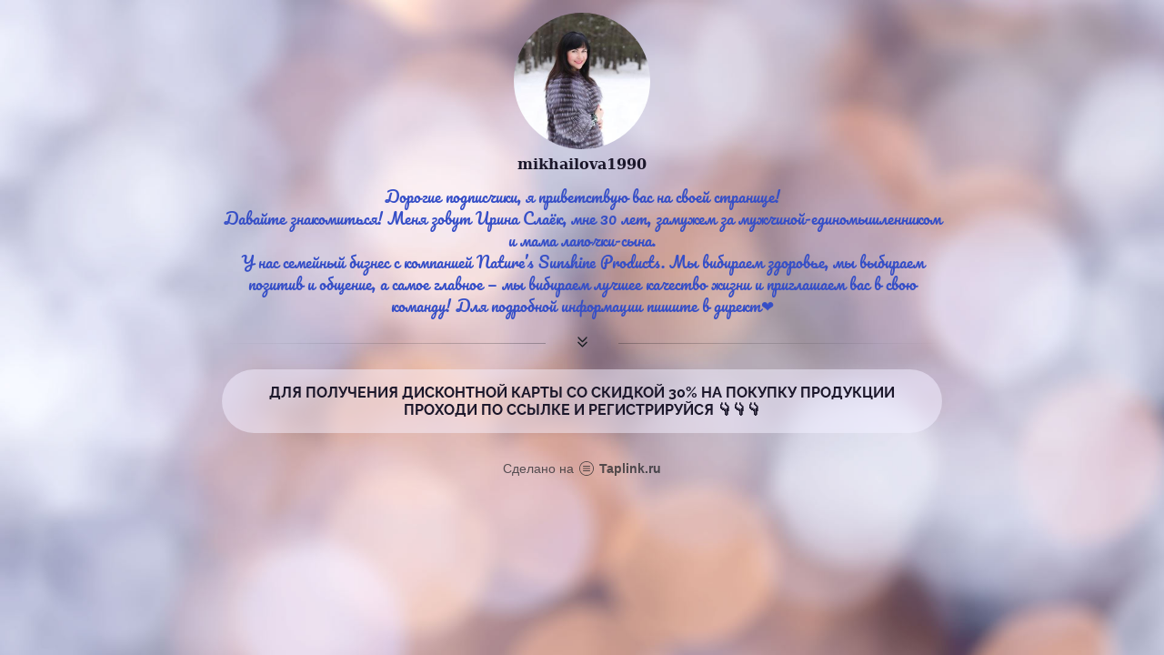

--- FILE ---
content_type: text/html; charset=utf-8
request_url: https://taplink.cc/mikhailova1990
body_size: 1873
content:
<!DOCTYPE html> <html prefix="og: http://ogp.me/ns#" lang="ru" data-format-date="d.m.Y" data-format-datetime="d.m.Y H:i"> <head> <title>Mikhailova1990 at Taplink</title>    <meta name=viewport content="width=device-width, user-scalable=no, initial-scale=1, maximum-scale=1, shrink-to-fit=no"/> <meta name=HandheldFriendly content=true> <meta http-equiv=Content-Type content='text/html; charset=utf-8'>     <link type='text/css' rel=stylesheet href='//us.x.taplink.st/s/css/frontend.css?1.2.9995'>      <link rel=icon href="https://taplink.st/a/f/b/a/8/39f0a7.jpg?2">  <link rel=apple-touch-icon sizes=300x300 href="https://taplink.st/a/f/b/a/8/39f0a7.jpg?2"/>  <link rel=canonical href="https://taplink.cc/mikhailova1990"/> <meta name=format-detection content="telephone=no"/> <meta name=referrer content=always> <link rel=image_src href="https://taplink.st/a/f/b/a/8/39f0a7.jpg?2"/> <meta property="og:image" content="https://taplink.st/a/f/b/a/8/39f0a7.jpg?2"> <meta property="og:type" content=website /> <meta property="og:title" content="Mikhailova1990 at Taplink"/>  <meta property="og:url" content="https://taplink.cc/mikhailova1990"/> <meta property="og:site_name" content="Taplink"/> <link rel="manifest" href="/1d5d6e603797159.webmanifest"> </head> <body> <div class="main base-theme main-theme">    <style> html {min-height: 100%}</style> <script>
	window.account = {"account_id":3948701,"language_id":1,"language_code":"ru","language_code_account":"ru","main_page_id":4593197,"profile_id":3797159,"is_hidelink":false,"is_plus":0,"is_trial":0,"is_full_trial":0,"tariff_current":"basic","utc_timezone":3,"currency_id":1,"plan_until":null,"nickname":"mikhailova1990","has_nickname":1,"profile_link":"https://taplink.cc/mikhailova1990","theme":{"heading":{"font":16,"color":"#1b172a","transform":"u","weight":2},"screen":{"font":19,"color":"#181d22"},"avatar":{"title":{"color":"#1b172a","font":18},"bio":{"color":"#1b172a","font":18}},"link":{"bg":"#f3f1ff","color":"#1b172a","transform":"u","weight":2,"font":16,"subtitle":{"color":"#181d22","font":19},"border":{"width":0},"radius":40,"hover":{"transparent":{"on":true}},"transparent":50},"bg":{"size":"cover","fixed":true,"color":"#9e99b4","picture":{"link":"/s/i/themes/560675.jpg","width":2048,"height":1080},"height":"450"},"block":{"pictures":{"title":"#1b172a","text":"#181d22","button_text":"#1b172a","bg":"#f3f1ff","nav":"#1b172a"}},"sections":{"_":1,"p":{"heading":{"color":"#684a00"},"link":{"bg":"#ffffff","weight":1},"bg":{"color":"#f4f2fd"}}}},"menu":null,"menu_items":null,"addons":{"codes":[{"cb":"yandexMetrikaInit","cookie":"analytics","data":{"id":44929738,"simple":true}}]},"locales":{"pages":"ru"},"avatar":{"path":"f/b/a/8/","title":"","bio":"","a":"150:jpg?2","is_hide_text":0},"currency":{"title":"₽","code":"RUB","format":"%p %c","precision":2},"products":[],"username":"mikhailova1990","current_page_id":4593197,"widgets":[],"custom_domain":false,"domain":"taplink.ru","client":{"country":"us","timestamp":1768643301},"locale":{"formats":{"date":"d.m.Y"},"current":"ru","direction":"ltr"},"number":{"decimal":".","thousands":" ","precision":2},"weight":{"decimal":".","thousands":" ","precision":3},"ts":"7cf91f9c","html":""};
	window.data = {"page_id":4593197,"fields":[{"section":null,"items":[{"block_id":31044845,"options":[],"block_type_id":8,"block_type_name":"avatar","addon_target":null},{"block_id":37067309,"options":{"text":"Дорогие подписчики, я приветствую вас на своей странице! \nДавайте знакомиться! Меня зовут Ирина Слаëк, мне 30 лет, замужем за мужчиной-единомышленником и мама лапочки-сына. \nУ нас семейный бизнес с компанией Nature's Sunshine Products. Мы вибираем здоровье, мы выбираем позитив и общение, а самое главное - мы вибираем лучшее качество жизни и приглашаем вас в свою команду! Для подробной информации пишите в директ❤","text_align":"center","color":"#364fc7","font":2},"block_type_id":1,"block_type_name":"text","addon_target":null},{"block_id":30932987,"options":{"icon":5,"fullwidth":true,"fading":true},"block_type_id":5,"block_type_name":"break","addon_target":null},{"block_id":31045059,"options":{"title":"Для получения дисконтной карты со скидкой 30% на покупку продукции проходи по ссылке и регистрируйся  👇👇👇","value":"https://nsp25.com/signupext"},"block_type_id":2,"block_type_name":"link","addon_target":["form","link"],"stat":"623dd5"}]}],"options":[]};
</script> <script type='text/javascript' src='//us.x.taplink.st/s/js/frontend.js?1.2.9995'></script> <div class="page vue"> <router-view></router-view> </div> </div> </body> </html>